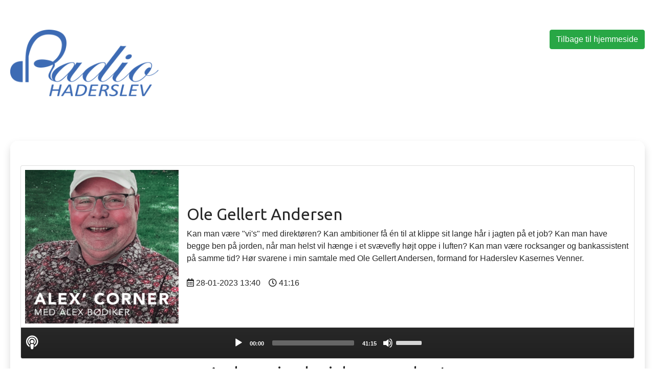

--- FILE ---
content_type: text/html; charset=UTF-8
request_url: https://podcast.radiohaderslev.dk/21/1593
body_size: 11642
content:
<!DOCTYPE HTML>
<html>
<head>
<title>Genlyt udsendelser - Radio Haderslev</title>
<link rel="stylesheet" href="https://use.fontawesome.com/releases/v5.0.10/css/all.css" integrity="sha384-+d0P83n9kaQMCwj8F4RJB66tzIwOKmrdb46+porD/OvrJ+37WqIM7UoBtwHO6Nlg" crossorigin="anonymous">
<link rel="stylesheet" href="https://stackpath.bootstrapcdn.com/bootstrap/4.1.0/css/bootstrap.min.css" integrity="sha384-9gVQ4dYFwwWSjIDZnLEWnxCjeSWFphJiwGPXr1jddIhOegiu1FwO5qRGvFXOdJZ4" crossorigin="anonymous">
<link rel="stylesheet" href="https://radiovictoria.dk/wp-content/themes/radiovictoria_dk/style.css"/>
<link rel="stylesheet" href="https://cdnjs.cloudflare.com/ajax/libs/mediaelement/4.2.16/mediaelementplayer.min.css" integrity="sha512-RZKnkU75qu9jzuyC+OJGffPEsJKQa7oNARCA6/8hYsHk2sd7Sj89tUCWZ+mV4uAaUbuzay7xFZhq7RkKFtP4Dw==" crossorigin="anonymous" />
<script src="https://ajax.googleapis.com/ajax/libs/jquery/3.5.1/jquery.min.js"></script>
<script src="https://cdnjs.cloudflare.com/ajax/libs/mediaelement/4.2.16/mediaelement-and-player.min.js" integrity="sha512-MgxzaA7Bkq7g2ND/4XYgoxUbehuHr3Q/bTuGn4lJkCxfxHEkXzR1Bl0vyCoHhKlMlE2ZaFymsJrRFLiAxQOpPg==" crossorigin="anonymous"></script>
<meta name="viewport" content="width=device-width, initial-scale=1.0">
<meta charset="UTF-8">
<meta property="og:title" content="Alex' Corner: Ole Gellert Andersen" /><meta property="og:description" content="Kan man være "vi's" med direktøren? Kan ambitioner få én til at klippe sit lange hår i jagten på et job? Kan man have begge ben på jorden, når man helst vil hænge i et svævefly højt oppe i luften? Kan man være rocksanger og bankassistent på samme tid? Hør svarene i min samtale med Ole Gellert Andersen, formand for Haderslev Kasernes Venner." /><meta property="og:url" content="https://podcast.radiohaderslev.dk/21/1593" /><meta property="og:image" content="https://vault.podkaster.dk/covers/21_fb.jpg" /></head>
<body class="page-template-default">
<div class="navigation">
	<div class="center row">
		<div class="col-lg-6">
			<a href="/" class="logo">
				<img src="https://radiohaderslev.dk/wp-content/uploads/2018/12/RadioHaderslev_PNG.png" height="130"/>
			</a>
		</div>
		<div class="col-lg-6 text-right">
			<a class="btn btn-success" href="https://radiohaderslev.dk">Tilbage til hjemmeside</a>
		</div>
	</div>
</div>
<div class="center">
	<div class="row">
		<div class="col-lg-12">
			<div class="content pt-5 whitebox shadow contentText">
				<meta property="og:title" content="Ole Gellert Andersen" />

<div class="card" style="overflow:hidden;">
	<div class="card-block">
		<div class="d-flex flex-row align-items-center">
			<div class="p-2 hideOnSmall">
				<img src="https://vault.podkaster.dk/covers/21.jpg" style="height:300px;" />
			</div>
			<div class="p-2">
				<h2>Ole Gellert Andersen</h2>
				Kan man være "vi's" med direktøren? Kan ambitioner få én til at klippe sit lange hår i jagten på et job? Kan man have begge ben på jorden, når man helst vil hænge i et svævefly højt oppe i luften? Kan man være rocksanger og bankassistent på samme tid? Hør svarene i min samtale med Ole Gellert Andersen, formand for Haderslev Kasernes Venner.<br /><br />
								<i class="far fa-calendar-alt"></i> 28-01-2023 13:40 &nbsp;&nbsp; <i class="far fa-clock"></i> 41:16			</div>
		</div>
		<div class="theAudio">
			<div class="audioGradient">
				<div class="audioBg hideOnSmall">
					<i class="fas fa-podcast"></i>
				</div>
				<audio controls preload="metadata" style="margin:0px auto;">
					<source src="https://vault.podkaster.dk/episode/1593.mp3" type="audio/mpeg">
				</audio>
			</div>
		</div>
	</div>
</div>
	<h2 class="text-center p-2">Andre episoder i denne podcast</h2>
	<div class="row">
										<div class="col-lg-6 mb-3">
				<div class="card">
					<div class="card-block">
						<div class="d-flex flex-row align-items-center">
							<div class="p-2 hideOnSmall">
								<img src="https://vault.podkaster.dk/covers/21.jpg" style="height:100px;" />
							</div>
							<div class="p-2">
								<b>Leif Christensen</b><br />
								<div class="description">Kan man kombinere to så forskellige sportsgrene som dans og fodbold? Leif Christensen har kunnet. Og været god til begge dele. Derudover har musik har altid betydet meget for ham. Han har derfor allerede besluttet, hvad der skal spilles i kirken på hans sidste rejse. Hvis du vil vide, hvad det er, så klik på podcasten</div>
								
							</div>
						</div>
						<div class="p-2">
							<div class="float-right playButton"><a class="btn btn-success btn-small text-white" href="/21/3159"><i class="fas fa-podcast"></i> Lyt</a></div>
							<i class="far fa-calendar-alt"></i> 04-03-2024 08:52 &nbsp;&nbsp; <i class="far fa-clock"></i> 45:19						</div>
					</div>
				</div>
				
			</div>
								<div class="col-lg-6 mb-3">
				<div class="card">
					<div class="card-block">
						<div class="d-flex flex-row align-items-center">
							<div class="p-2 hideOnSmall">
								<img src="https://vault.podkaster.dk/covers/21.jpg" style="height:100px;" />
							</div>
							<div class="p-2">
								<b>Lotte Meienburg</b><br />
								<div class="description">I 1982 kunne Lotte Meienburg pludselig ikke løfte armene over skulderhøjde. Det gik over. Det samme gjorde nogle år senere problemer med et knæ, der føltes som gelé. Men i 1989 fik hun konstateret en uhelbredelig sygdom.
Hør i min samtale med Lotte, hvordan hun lever det gode liv, selvom hun har en sygdom, der ikke kan kureres.
- Jeg er hårdt ramt i benene, men ikke i armene eller i hovedet</div>
								
							</div>
						</div>
						<div class="p-2">
							<div class="float-right playButton"><a class="btn btn-success btn-small text-white" href="/21/2812"><i class="fas fa-podcast"></i> Lyt</a></div>
							<i class="far fa-calendar-alt"></i> 27-11-2023 11:29 &nbsp;&nbsp; <i class="far fa-clock"></i> 48:25						</div>
					</div>
				</div>
				
			</div>
								<div class="col-lg-6 mb-3">
				<div class="card">
					<div class="card-block">
						<div class="d-flex flex-row align-items-center">
							<div class="p-2 hideOnSmall">
								<img src="https://vault.podkaster.dk/covers/21.jpg" style="height:100px;" />
							</div>
							<div class="p-2">
								<b>Leif Erbs Rasmussens</b><br />
								<div class="description">Efter en spreder kommer en samler. Hvis det er rigtigt, har der helt sikkert tidligere boet en spreder i Leif Erbs Rasmussens hus. Han har en autografsamling, som nok ikke findes magen til i Danmark. Og så har han mere end 6.000 CD'er og et utal af LP-plader. Mød et dedikeret menneske, der nu også er i bestyrelsen for Hospice Sønderjylland og formand for Støtteforeningen samme sted.</div>
								
							</div>
						</div>
						<div class="p-2">
							<div class="float-right playButton"><a class="btn btn-success btn-small text-white" href="/21/2612"><i class="fas fa-podcast"></i> Lyt</a></div>
							<i class="far fa-calendar-alt"></i> 14-10-2023 13:09 &nbsp;&nbsp; <i class="far fa-clock"></i> 45:50						</div>
					</div>
				</div>
				
			</div>
								<div class="col-lg-6 mb-3">
				<div class="card">
					<div class="card-block">
						<div class="d-flex flex-row align-items-center">
							<div class="p-2 hideOnSmall">
								<img src="https://vault.podkaster.dk/covers/21.jpg" style="height:100px;" />
							</div>
							<div class="p-2">
								<b>Niller Esbensen</b><br />
								<div class="description">Fodbold har hele livet været en central del af Nillers liv. Han skiftede en fast stilling i bankverdenen ud med en stilling som forretningsfører i HFK. I dag er han administrationschef i Sønderjyske Fodbold. Hør om hans spændende liv i fodbold.</div>
								
							</div>
						</div>
						<div class="p-2">
							<div class="float-right playButton"><a class="btn btn-success btn-small text-white" href="/21/2456"><i class="fas fa-podcast"></i> Lyt</a></div>
							<i class="far fa-calendar-alt"></i> 02-09-2023 12:45 &nbsp;&nbsp; <i class="far fa-clock"></i> 47:48						</div>
					</div>
				</div>
				
			</div>
								<div class="col-lg-6 mb-3">
				<div class="card">
					<div class="card-block">
						<div class="d-flex flex-row align-items-center">
							<div class="p-2 hideOnSmall">
								<img src="https://vault.podkaster.dk/covers/21.jpg" style="height:100px;" />
							</div>
							<div class="p-2">
								<b>Christian Juhler</b><br />
								<div class="description">Den yngste deltager i Alex's Corner nogensinde. En herlig, ambitiøs og meget musikalsk ung mand. Han er 16 år gammel og klar til at starte på gymnasiet på Performance Akademiet. Det betyder, at han skal bruge en stor del af tiden på musik. I sin tid startede han i drengekoret med klassisk musik, men med tiden er han blevet mere optaget af rytmisk musik. Han er inkarneret Beatles fan - på en skøn nørdet måde. Tror du, han giver prøver på sin musikalske kunnen?....lyt med på min samtale med ham.</div>
								
							</div>
						</div>
						<div class="p-2">
							<div class="float-right playButton"><a class="btn btn-success btn-small text-white" href="/21/2319"><i class="fas fa-podcast"></i> Lyt</a></div>
							<i class="far fa-calendar-alt"></i> 05-08-2023 12:15 &nbsp;&nbsp; <i class="far fa-clock"></i> 32:41						</div>
					</div>
				</div>
				
			</div>
								<div class="col-lg-6 mb-3">
				<div class="card">
					<div class="card-block">
						<div class="d-flex flex-row align-items-center">
							<div class="p-2 hideOnSmall">
								<img src="https://vault.podkaster.dk/covers/21.jpg" style="height:100px;" />
							</div>
							<div class="p-2">
								<b>Lisbeth B. Rasmussen</b><br />
								<div class="description">Hvad er det, der driver Lisbeth, når hun tager til USA inden gymnasiet og derefter igen til USA to år på college efter gymnasiet? Er det eventyrlyst eller bare almindelig udlængsel?
Hvorfor holder hun i den periode høns?
Hvad er ideen bag at forlade tryghed og familie i Danmark som 58-årig og tage arbejde på Mallorca i 4 måneder?
Er yoga for alle? Og hvad er opskriften på det gode liv?
Vi kommer langt omkring i vores samtale, som du kan høre her.</div>
								
							</div>
						</div>
						<div class="p-2">
							<div class="float-right playButton"><a class="btn btn-success btn-small text-white" href="/21/2318"><i class="fas fa-podcast"></i> Lyt</a></div>
							<i class="far fa-calendar-alt"></i> 19-07-2023 12:15 &nbsp;&nbsp; <i class="far fa-clock"></i> 38:33						</div>
					</div>
				</div>
				
			</div>
								<div class="col-lg-6 mb-3">
				<div class="card">
					<div class="card-block">
						<div class="d-flex flex-row align-items-center">
							<div class="p-2 hideOnSmall">
								<img src="https://vault.podkaster.dk/covers/21.jpg" style="height:100px;" />
							</div>
							<div class="p-2">
								<b>Bent og Idas Andersens liv</b><br />
								<div class="description">Musik er et nøgleord i Bent og Idas Andersens liv - og har altid været det. Bent er en fremragende guitarist, omend han aldrig har levet af musikken. 50 guitarer og alskens anlæg  rundt i huset (selv i hønsehuset) er det tydelige bevis på en dyb passion for musik.
De to har spillet hver for sig, sammen og sammen med diverse familiemedlemmer. De har begge altid haft en  kærlighed til og omsorg for børn, der har det svært i livet. Derfor har de påtaget sig det store ansvar det er at have plejebørn. Det - og meget mere - fortæller de om i vores samtale.
Hør også, hvorfor astma kan være lykken i ens liv.....</div>
								
							</div>
						</div>
						<div class="p-2">
							<div class="float-right playButton"><a class="btn btn-success btn-small text-white" href="/21/1918"><i class="fas fa-podcast"></i> Lyt</a></div>
							<i class="far fa-calendar-alt"></i> 15-04-2023 12:41 &nbsp;&nbsp; <i class="far fa-clock"></i> 56:36						</div>
					</div>
				</div>
				
			</div>
								<div class="col-lg-6 mb-3">
				<div class="card">
					<div class="card-block">
						<div class="d-flex flex-row align-items-center">
							<div class="p-2 hideOnSmall">
								<img src="https://vault.podkaster.dk/covers/21.jpg" style="height:100px;" />
							</div>
							<div class="p-2">
								<b>Kerstin Petersen</b><br />
								<div class="description">Hvordan kan en uskyldig telefonsamtale fra Vojens til Stockholm føre til, at en ung svensk pige slår sig ned i Danmark og ender med at blive leder af turistbureauet i Haderslev?
Efter mere end 50 år i Danmark melder spørgsmålet sig: Er du mest svensker eller mest dansker?
Hør svarene i denne samtale med Kerstin Petersen</div>
								
							</div>
						</div>
						<div class="p-2">
							<div class="float-right playButton"><a class="btn btn-success btn-small text-white" href="/21/1813"><i class="fas fa-podcast"></i> Lyt</a></div>
							<i class="far fa-calendar-alt"></i> 13-03-2023 14:40 &nbsp;&nbsp; <i class="far fa-clock"></i> 38:05						</div>
					</div>
				</div>
				
			</div>
								<div class="col-lg-6 mb-3">
				<div class="card">
					<div class="card-block">
						<div class="d-flex flex-row align-items-center">
							<div class="p-2 hideOnSmall">
								<img src="https://vault.podkaster.dk/covers/21.jpg" style="height:100px;" />
							</div>
							<div class="p-2">
								<b>Lone Skovfoged</b><br />
								<div class="description">Jeg har været på besøg hos en driftig kvinde med fart på. Hun er åben for forandringer og nye udfordringer. Det med at hvile på laurbærrene ligger hende fjernt. Hun har altid haft en fobi med vand og har derfor aldrig lært at svømme. Så blev hun tilbudt at stå på vandski under et ophold på den engelske sydkyst. Turde hun tage denne udfordring...?? Få svaret i denne podcast.</div>
								
							</div>
						</div>
						<div class="p-2">
							<div class="float-right playButton"><a class="btn btn-success btn-small text-white" href="/21/1731"><i class="fas fa-podcast"></i> Lyt</a></div>
							<i class="far fa-calendar-alt"></i> 25-02-2023 12:57 &nbsp;&nbsp; <i class="far fa-clock"></i> 40:54						</div>
					</div>
				</div>
				
			</div>
								<div class="col-lg-6 mb-3">
				<div class="card">
					<div class="card-block">
						<div class="d-flex flex-row align-items-center">
							<div class="p-2 hideOnSmall">
								<img src="https://vault.podkaster.dk/covers/21.jpg" style="height:100px;" />
							</div>
							<div class="p-2">
								<b>Ingolf Bak</b><br />
								<div class="description">Selv om man har studeret Samfundsfag på Ålborg Universitet, kan man som humanist godt ende som direktør i en hardcore teknisk verden. Selv om man er opdraget i et indremissionsk hjem i Himmerland, kan man godt revidere det moralske kompas. Hvad oplever man, når man som 17-årig kaster sig ud i sømandslivet fjernt fra danske kyster? Og er kvinderne i Manila noget særligt? Og hvad var der med de der projektører ophængt i store kraner på Haderslev Stadion til superligakampe?
Hør min samtale med Ingolf Bak.</div>
								
							</div>
						</div>
						<div class="p-2">
							<div class="float-right playButton"><a class="btn btn-success btn-small text-white" href="/21/1677"><i class="fas fa-podcast"></i> Lyt</a></div>
							<i class="far fa-calendar-alt"></i> 11-02-2023 12:15 &nbsp;&nbsp; <i class="far fa-clock"></i> 42:02						</div>
					</div>
				</div>
				
			</div>
								<div class="col-lg-6 mb-3">
				<div class="card">
					<div class="card-block">
						<div class="d-flex flex-row align-items-center">
							<div class="p-2 hideOnSmall">
								<img src="https://vault.podkaster.dk/covers/21.jpg" style="height:100px;" />
							</div>
							<div class="p-2">
								<b>Kurt Helgesen</b><br />
								<div class="description">Min gæst denne gang har haft en målsætning om at være pensionist i flere år end han har været aktiv sit job. Og det mål har han nået. Det hænger sammen med god fysisk form, et godt helbred...og en lav pensionsalder. Gæt et job.... Få svaret i min samtale med Kurt Helgesen. Han er københavneren, der taler københavnsk, men har fået et sønderjysk hjerte.</div>
								
							</div>
						</div>
						<div class="p-2">
							<div class="float-right playButton"><a class="btn btn-success btn-small text-white" href="/21/1592"><i class="fas fa-podcast"></i> Lyt</a></div>
							<i class="far fa-calendar-alt"></i> 23-01-2023 08:38 &nbsp;&nbsp; <i class="far fa-clock"></i> 48:42						</div>
					</div>
				</div>
				
			</div>
								<div class="col-lg-6 mb-3">
				<div class="card">
					<div class="card-block">
						<div class="d-flex flex-row align-items-center">
							<div class="p-2 hideOnSmall">
								<img src="https://vault.podkaster.dk/covers/21.jpg" style="height:100px;" />
							</div>
							<div class="p-2">
								<b>Flemming Just</b><br />
								<div class="description">Han er født og opvokset i den lille Århus-forstad Hinnerup. Som voksen gik det via journalisthøjskolen i Århus til Fredericia og senere Haderslev. Han markerede sig på JyskeVestkysten Haderslev som lokalredaktøren med den skarpe pen. Han turde blande sig og stille de udfordrende spørgsmål. Ved siden af journalistgerningen er det blevet til diverse publikationer og flere bøger. Især hans og Poul Erik Thomsens bog om Damkatastrofen i 1959 er en vigtig dokumentation. Måske er der flere bøger på vej? Det får du svar på ved at lytte med på min samtale med Flemming Just.</div>
								
							</div>
						</div>
						<div class="p-2">
							<div class="float-right playButton"><a class="btn btn-success btn-small text-white" href="/21/1524"><i class="fas fa-podcast"></i> Lyt</a></div>
							<i class="far fa-calendar-alt"></i> 04-01-2023 08:53 &nbsp;&nbsp; <i class="far fa-clock"></i> 46:58						</div>
					</div>
				</div>
				
			</div>
								<div class="col-lg-6 mb-3">
				<div class="card">
					<div class="card-block">
						<div class="d-flex flex-row align-items-center">
							<div class="p-2 hideOnSmall">
								<img src="https://vault.podkaster.dk/covers/21.jpg" style="height:100px;" />
							</div>
							<div class="p-2">
								<b>H.P. Geil</b><br />
								<div class="description">Han var den yngste borgmester, da han blev valgt.
Han er den borgmester, der har siddet længst i borgmesterstolen.
Han startede som sparekasseassistent. Du har sikkert gættet, der er tale om tidligere borgmester i Gram og Haderslev kommuner: H.P. Geil
Hør sjove historier og anekdoter fra hans liv, som har været meget spændende. Hør også gode visdomsord fra en mand med stor livserfaring</div>
								
							</div>
						</div>
						<div class="p-2">
							<div class="float-right playButton"><a class="btn btn-success btn-small text-white" href="/21/1460"><i class="fas fa-podcast"></i> Lyt</a></div>
							<i class="far fa-calendar-alt"></i> 03-12-2022 13:13 &nbsp;&nbsp; <i class="far fa-clock"></i> 39:51						</div>
					</div>
				</div>
				
			</div>
								<div class="col-lg-6 mb-3">
				<div class="card">
					<div class="card-block">
						<div class="d-flex flex-row align-items-center">
							<div class="p-2 hideOnSmall">
								<img src="https://vault.podkaster.dk/covers/21.jpg" style="height:100px;" />
							</div>
							<div class="p-2">
								<b>Lotte Leth-Sørensen</b><br />
								<div class="description">Efter gymnasiet i Kolding rejste Lotte Leth-Sørensen til Los Angeles for at gå på college. Hun blev i "Sunny California" i tre år, inden hun vendte tilbage til fædrelandet. Pigen fra Vamdrup bosatte sig i København og startede uddannelse inden for marketing. Hun gjorde det godt og var i gang med en fin karriere, da kærligheden fik hende tilbage til Sønderjylland. Hendes mand blev rektor på STUK i Toftlund, og Lotte fulgte med tilbage til den landsdel, hun kom fra. Efter kommunikationsjobs, bl.a. i Tønder Kommune, blev hun i januar 2019 leder af Kulturhus Bispen. Ifølge hende selv er det "det bedste job nogensinde. Hun er blevet så glad for Haderslev, at hun nu har bosat sig i byen. Hør hendes spændende historie</div>
								
							</div>
						</div>
						<div class="p-2">
							<div class="float-right playButton"><a class="btn btn-success btn-small text-white" href="/21/1429"><i class="fas fa-podcast"></i> Lyt</a></div>
							<i class="far fa-calendar-alt"></i> 12-11-2022 13:06 &nbsp;&nbsp; <i class="far fa-clock"></i> 39:12						</div>
					</div>
				</div>
				
			</div>
								<div class="col-lg-6 mb-3">
				<div class="card">
					<div class="card-block">
						<div class="d-flex flex-row align-items-center">
							<div class="p-2 hideOnSmall">
								<img src="https://vault.podkaster.dk/covers/21.jpg" style="height:100px;" />
							</div>
							<div class="p-2">
								<b>Jesper Heinz</b><br />
								<div class="description">Hvad er han egentlig den gode Jesper - musiker (guitarist) eller pædagog? Det giver han et glimrende svar på i denne samtale. Jesper fortæller sin spændende historie om sin opvækst i Haderslev i 80'erne, hvor han ind imellem fik et prædikat som "utilpasset". I dag bor han i Vejle med kone og tre børn og har et arbejde, han elsker, hvor han bruger musikken som et pædagogisk middel til at nå børnene, især i de små klasser. Han får heldigvis tid til også at være udøvende musiker.</div>
								
							</div>
						</div>
						<div class="p-2">
							<div class="float-right playButton"><a class="btn btn-success btn-small text-white" href="/21/1337"><i class="fas fa-podcast"></i> Lyt</a></div>
							<i class="far fa-calendar-alt"></i> 30-09-2022 08:46 &nbsp;&nbsp; <i class="far fa-clock"></i> 45:02						</div>
					</div>
				</div>
				
			</div>
								<div class="col-lg-6 mb-3">
				<div class="card">
					<div class="card-block">
						<div class="d-flex flex-row align-items-center">
							<div class="p-2 hideOnSmall">
								<img src="https://vault.podkaster.dk/covers/21.jpg" style="height:100px;" />
							</div>
							<div class="p-2">
								<b>Ulla Bergholdt</b><br />
								<div class="description">Fra Over-Jerstal til Livø. Hvad førte Ulla til Livø efter stop i bl. a. Haderslev, Odense og Hajstrup og flere steder i Nordjylland? Uddannet folkeskolelærer med et stort talent for madlavning. Hør hvordan hun blev TV-star i Masterchef og dokumentar fra Livø. Sygdom og modgang har ikke kunnet stoppe hende. Hun shiner som aldrig før. Mød Ulla Bergholdt.</div>
								
							</div>
						</div>
						<div class="p-2">
							<div class="float-right playButton"><a class="btn btn-success btn-small text-white" href="/21/1263"><i class="fas fa-podcast"></i> Lyt</a></div>
							<i class="far fa-calendar-alt"></i> 09-08-2022 17:00 &nbsp;&nbsp; <i class="far fa-clock"></i> 49:40						</div>
					</div>
				</div>
				
			</div>
								<div class="col-lg-6 mb-3">
				<div class="card">
					<div class="card-block">
						<div class="d-flex flex-row align-items-center">
							<div class="p-2 hideOnSmall">
								<img src="https://vault.podkaster.dk/covers/21.jpg" style="height:100px;" />
							</div>
							<div class="p-2">
								<b>Johnny Thomhav</b><br />
								<div class="description">Johnny Thomhav bor i Øsby, men kom som ung knægt til Sønderjylland fra det københavnske. Det høres tydeligt på hans sprog. Johnny var allerede som dreng optaget af musik og tog musik som linjefag på Seminariet. Ved siden af sit virke som skolelærer og senere inspektør i Folkeskolen har han dyrket - og dyrker stadig - den rytmiske musik. Han spiller i flere bands. Johnny er hele tiden i overhalingsbanen, selvom han er pensioneret fra inspektørjobbet. Man kunne kalde ham Flyvende Bedstefar.</div>
								
							</div>
						</div>
						<div class="p-2">
							<div class="float-right playButton"><a class="btn btn-success btn-small text-white" href="/21/1255"><i class="fas fa-podcast"></i> Lyt</a></div>
							<i class="far fa-calendar-alt"></i> 17-07-2022 09:55 &nbsp;&nbsp; <i class="far fa-clock"></i> 53:01						</div>
					</div>
				</div>
				
			</div>
								<div class="col-lg-6 mb-3">
				<div class="card">
					<div class="card-block">
						<div class="d-flex flex-row align-items-center">
							<div class="p-2 hideOnSmall">
								<img src="https://vault.podkaster.dk/covers/21.jpg" style="height:100px;" />
							</div>
							<div class="p-2">
								<b>Anette Riis Svendsen</b><br />
								<div class="description">Anette Riis Svendsen er måske bedst kendt for sit virke som formand i Røde Kors Haderslev, hvor hun nu koncentrerer sig om besøgstjenesten og fællessang-arrangementerne. 
Hun er oprindelig Falstring, men kom til Jylland, hvor hun blev lærer på Kolding Seminarium.
Hun og hendes mand har - efter deres tre sønners farvel til barndomshjemmet - fået opgaven at give to tvillingepiger et trygt hjem. Ved siden af alt det starter Anette et studium på Århus Universitet til september. Om der er knald på.....hør selv min samtale med hende.</div>
								
							</div>
						</div>
						<div class="p-2">
							<div class="float-right playButton"><a class="btn btn-success btn-small text-white" href="/21/1220"><i class="fas fa-podcast"></i> Lyt</a></div>
							<i class="far fa-calendar-alt"></i> 21-06-2022 15:04 &nbsp;&nbsp; <i class="far fa-clock"></i> 48:51						</div>
					</div>
				</div>
				
			</div>
								<div class="col-lg-6 mb-3">
				<div class="card">
					<div class="card-block">
						<div class="d-flex flex-row align-items-center">
							<div class="p-2 hideOnSmall">
								<img src="https://vault.podkaster.dk/covers/21.jpg" style="height:100px;" />
							</div>
							<div class="p-2">
								<b>Johanna Løhde</b><br />
								<div class="description">Hun er uddannet fra Musikkonservatoriet med hovedfag i rytmisk korledelse og sangskrivning. Ud over at undervise har hun sin egen solokarriere. Hun er en meget efterspurgt backingsanger, bl. a. for Alphabeat, Stine Bramsen, X-Factor sæson 2016 og 2017, Jesper Lundgaards juleshow 2015, 2017 og 2018. Korleder for Sønderborg Gospel Choir og Joyful Voices i Århus. Hun danner sammen med husbond Rasmus jazzduoen Løhde Nielsens Duo. Mine damer og herrer: Nyd en lille time i selskab med Johanna Løhde.</div>
								
							</div>
						</div>
						<div class="p-2">
							<div class="float-right playButton"><a class="btn btn-success btn-small text-white" href="/21/1184"><i class="fas fa-podcast"></i> Lyt</a></div>
							<i class="far fa-calendar-alt"></i> 02-06-2022 10:16 &nbsp;&nbsp; <i class="far fa-clock"></i> 48:29						</div>
					</div>
				</div>
				
			</div>
								<div class="col-lg-6 mb-3">
				<div class="card">
					<div class="card-block">
						<div class="d-flex flex-row align-items-center">
							<div class="p-2 hideOnSmall">
								<img src="https://vault.podkaster.dk/covers/21.jpg" style="height:100px;" />
							</div>
							<div class="p-2">
								<b>Ursula Müller</b><br />
								<div class="description">Ursula Müller har været utrolig aktiv i hele sit 76-årige liv. Hun er en rigtig "flyvende farmor". Som ganske ung overtog hun Årøsund Færgegård (nu Badehotel) sammen med sin mand Bubi Müller. Året efter kom oliekrisen, så der var masser af modvind, men de klarede skærene i mange år. Ursula har stadig fart i sokkerne og mange interesser: jazzmusik, bestyrer af Blå Kors butik, dans, barnebarn og meget mere. Hør hende fortælle om sit spændende liv fra gymnasiepige via Pigegarden og restauratør til butiksbestyrer i forskellige butikker og meget mere.</div>
								
							</div>
						</div>
						<div class="p-2">
							<div class="float-right playButton"><a class="btn btn-success btn-small text-white" href="/21/1142"><i class="fas fa-podcast"></i> Lyt</a></div>
							<i class="far fa-calendar-alt"></i> 07-05-2022 12:49 &nbsp;&nbsp; <i class="far fa-clock"></i> 39:14						</div>
					</div>
				</div>
				
			</div>
								<div class="col-lg-6 mb-3">
				<div class="card">
					<div class="card-block">
						<div class="d-flex flex-row align-items-center">
							<div class="p-2 hideOnSmall">
								<img src="https://vault.podkaster.dk/covers/21.jpg" style="height:100px;" />
							</div>
							<div class="p-2">
								<b>Vibeke Helsinghoff</b><br />
								<div class="description">Jeg har besøgt Vibeke Helsinghoff i Christiansfeld.
Tror du, hun har været danmarksmester i noget? Tror du, hendes hus har vundet præmier? Tror du, hun har været tambourmajor? Hør svaret i vores samtale. Hør om hendes varierede liv. Vibeke er godt nok gået på pension, men ligger så sandelig ikke på den lade side.</div>
								
							</div>
						</div>
						<div class="p-2">
							<div class="float-right playButton"><a class="btn btn-success btn-small text-white" href="/21/1118"><i class="fas fa-podcast"></i> Lyt</a></div>
							<i class="far fa-calendar-alt"></i> 20-04-2022 09:35 &nbsp;&nbsp; <i class="far fa-clock"></i> 51:07						</div>
					</div>
				</div>
				
			</div>
								<div class="col-lg-6 mb-3">
				<div class="card">
					<div class="card-block">
						<div class="d-flex flex-row align-items-center">
							<div class="p-2 hideOnSmall">
								<img src="https://vault.podkaster.dk/covers/21.jpg" style="height:100px;" />
							</div>
							<div class="p-2">
								<b>Johnny Jacobsen</b><br />
								<div class="description">Johnny er født og opvokset i Haderslev. Han har det med at stikke snuden frem og dermed blive involveret. Selvom han har passeret 70 år, er han aktiv i 6 bestyrelser. Han var gennem en menneskealder kørelærer, mest i militæret, men også privat. Han var som 16-årig i lære i to år inden for en meget feminin branche.....den blev også for feminin for ham. Hør i udsendelsen om, hvilken branche der er tale om.</div>
								
							</div>
						</div>
						<div class="p-2">
							<div class="float-right playButton"><a class="btn btn-success btn-small text-white" href="/21/1090"><i class="fas fa-podcast"></i> Lyt</a></div>
							<i class="far fa-calendar-alt"></i> 26-03-2022 13:46 &nbsp;&nbsp; <i class="far fa-clock"></i> 40:23						</div>
					</div>
				</div>
				
			</div>
								<div class="col-lg-6 mb-3">
				<div class="card">
					<div class="card-block">
						<div class="d-flex flex-row align-items-center">
							<div class="p-2 hideOnSmall">
								<img src="https://vault.podkaster.dk/covers/21.jpg" style="height:100px;" />
							</div>
							<div class="p-2">
								<b>Lennart Madsen</b><br />
								<div class="description">Museumsinspektør på Museum Sønderjylland, Arkæologi.
Alle kender Lennart - men gør de nu også det? I denne Podcast fortæller Lennart om sine fritidsinteresser og sin baggrund og rødder. Han afslører, hvorfor han blev klassisk student dengang på Haderslev Katedralskole. Det er ikke, som du tror! Har Lennart mere eller mindre end 2.000 rockplader og CD'er? Gæt og lyt så til vores samtale.</div>
								
							</div>
						</div>
						<div class="p-2">
							<div class="float-right playButton"><a class="btn btn-success btn-small text-white" href="/21/1070"><i class="fas fa-podcast"></i> Lyt</a></div>
							<i class="far fa-calendar-alt"></i> 11-03-2022 15:48 &nbsp;&nbsp; <i class="far fa-clock"></i> 48:51						</div>
					</div>
				</div>
				
			</div>
								<div class="col-lg-6 mb-3">
				<div class="card">
					<div class="card-block">
						<div class="d-flex flex-row align-items-center">
							<div class="p-2 hideOnSmall">
								<img src="https://vault.podkaster.dk/covers/21.jpg" style="height:100px;" />
							</div>
							<div class="p-2">
								<b>Alex bag tribunen</b><br />
								<div class="description"></div>
								
							</div>
						</div>
						<div class="p-2">
							<div class="float-right playButton"><a class="btn btn-success btn-small text-white" href="/21/1035"><i class="fas fa-podcast"></i> Lyt</a></div>
							<i class="far fa-calendar-alt"></i> 19-02-2022 13:03 &nbsp;&nbsp; <i class="far fa-clock"></i> 30:02						</div>
					</div>
				</div>
				
			</div>
								<div class="col-lg-6 mb-3">
				<div class="card">
					<div class="card-block">
						<div class="d-flex flex-row align-items-center">
							<div class="p-2 hideOnSmall">
								<img src="https://vault.podkaster.dk/covers/21.jpg" style="height:100px;" />
							</div>
							<div class="p-2">
								<b>Bent Clausen</b><br />
								<div class="description">De fleste kender Bent Clausen  som en stor personlighed i dansk fodbold. Han sidder i DBU's bestyrelse og arbejder meget med landsholdet og landsholdets udvikling og image. Men tag ikke fejl: Breddeidrætten har en kæmpe plads i Bents hjerte og har altid haft det. "Der skal være plads til dem, der sparker lidt skævt til bolden". Bent har ikke altid arbejdet fuldtids (godt og vel) for fodbold - tro det eller lad være. Hør mere om, hvad han ellers har lavet i sit liv.</div>
								
							</div>
						</div>
						<div class="p-2">
							<div class="float-right playButton"><a class="btn btn-success btn-small text-white" href="/21/1013"><i class="fas fa-podcast"></i> Lyt</a></div>
							<i class="far fa-calendar-alt"></i> 29-01-2022 13:03 &nbsp;&nbsp; <i class="far fa-clock"></i> 42:17						</div>
					</div>
				</div>
				
			</div>
								<div class="col-lg-6 mb-3">
				<div class="card">
					<div class="card-block">
						<div class="d-flex flex-row align-items-center">
							<div class="p-2 hideOnSmall">
								<img src="https://vault.podkaster.dk/covers/21.jpg" style="height:100px;" />
							</div>
							<div class="p-2">
								<b>Alex besøger Søren i Fole</b><br />
								<div class="description">Søren og Ole Klinkby startede som ganske unge knægte Radio Globus. Jeg har været på besøg i Fole hos Søren, som fortæller om den spæde start og generelt om sin karriere i mediebranchen. Søren er fyldt med gode ideer - en typisk iværksætter. Og så er han en god fortæller. Normalt er det ham. der har gæster i studiet. Nu får han lov at prøve at sidde i den varme stol</div>
								
							</div>
						</div>
						<div class="p-2">
							<div class="float-right playButton"><a class="btn btn-success btn-small text-white" href="/21/1002"><i class="fas fa-podcast"></i> Lyt</a></div>
							<i class="far fa-calendar-alt"></i> 15-01-2022 13:15 &nbsp;&nbsp; <i class="far fa-clock"></i> 45:13						</div>
					</div>
				</div>
				
			</div>
								<div class="col-lg-6 mb-3">
				<div class="card">
					<div class="card-block">
						<div class="d-flex flex-row align-items-center">
							<div class="p-2 hideOnSmall">
								<img src="https://vault.podkaster.dk/covers/21.jpg" style="height:100px;" />
							</div>
							<div class="p-2">
								<b>Christian Schultz</b><br />
								<div class="description">Christian Schultz er koordinator for Haderslev Butikker. Han er en ildsjæl, som konstant får nye ideer. Hvad mener du f. eks. om gule juletræer? Christian fortæller om julens aktiviteter i Haderslev by.</div>
								
							</div>
						</div>
						<div class="p-2">
							<div class="float-right playButton"><a class="btn btn-success btn-small text-white" href="/21/983"><i class="fas fa-podcast"></i> Lyt</a></div>
							<i class="far fa-calendar-alt"></i> 20-12-2021 11:10 &nbsp;&nbsp; <i class="far fa-clock"></i> 18:35						</div>
					</div>
				</div>
				
			</div>
								<div class="col-lg-6 mb-3">
				<div class="card">
					<div class="card-block">
						<div class="d-flex flex-row align-items-center">
							<div class="p-2 hideOnSmall">
								<img src="https://vault.podkaster.dk/covers/21.jpg" style="height:100px;" />
							</div>
							<div class="p-2">
								<b>Julemanden</b><br />
								<div class="description">Et af livets store spørgsmål er: Hvad laver julemanden, når han ikke er julemanden? Sover han virkelig hele tiden? Det er lykkedes mig at finde julemanden. Han fortæller om sit spændende arbejde og også om, hvad han ellers får tiden til at gå med. Det er ikke kedeligt. Bl.a. kan du høre om dengang, julemanden greb butikstyve i at stjæle spiritus for flere tusinde kroner.....</div>
								
							</div>
						</div>
						<div class="p-2">
							<div class="float-right playButton"><a class="btn btn-success btn-small text-white" href="/21/971"><i class="fas fa-podcast"></i> Lyt</a></div>
							<i class="far fa-calendar-alt"></i> 11-12-2021 13:38 &nbsp;&nbsp; <i class="far fa-clock"></i> 22:07						</div>
					</div>
				</div>
				
			</div>
								<div class="col-lg-6 mb-3">
				<div class="card">
					<div class="card-block">
						<div class="d-flex flex-row align-items-center">
							<div class="p-2 hideOnSmall">
								<img src="https://vault.podkaster.dk/covers/21.jpg" style="height:100px;" />
							</div>
							<div class="p-2">
								<b>Orla Mortensen</b><br />
								<div class="description">Orla Mortensen er ægte Haderslever - og er det med hud og hår. Han har været bankmand i hele sin aktive erhvervskarriere. Næsten alle i byen kender dog mest Orla for hans kæmpe engagement i lokale foreninger og organisationer, bl. a. sportschef i SønderjyskE. Han var med til at starte Idrætsakademiet og sad som bestyrelsesformand i 18 år. Hør om alt det andet fra Orlas CV og om , hvorfor han spadserer rundt på Møn helt alene i fire dage</div>
								
							</div>
						</div>
						<div class="p-2">
							<div class="float-right playButton"><a class="btn btn-success btn-small text-white" href="/21/961"><i class="fas fa-podcast"></i> Lyt</a></div>
							<i class="far fa-calendar-alt"></i> 04-12-2021 13:01 &nbsp;&nbsp; <i class="far fa-clock"></i> 45:50						</div>
					</div>
				</div>
				
			</div>
								<div class="col-lg-6 mb-3">
				<div class="card">
					<div class="card-block">
						<div class="d-flex flex-row align-items-center">
							<div class="p-2 hideOnSmall">
								<img src="https://vault.podkaster.dk/covers/21.jpg" style="height:100px;" />
							</div>
							<div class="p-2">
								<b>Lars Mouritsen</b><br />
								<div class="description">Lars Mouritsen er Ganisonskommandant på Haderslev Kaserne. Han er kasernens øverste chef. Det bliver man ikke uden en lang og meriterende baggrund i det danske forsvar. Hør Lars’ rejse fra en start i herreekvipering på Mors til en af de højeste poster i militæret.</div>
								
							</div>
						</div>
						<div class="p-2">
							<div class="float-right playButton"><a class="btn btn-success btn-small text-white" href="/21/947"><i class="fas fa-podcast"></i> Lyt</a></div>
							<i class="far fa-calendar-alt"></i> 26-11-2021 14:06 &nbsp;&nbsp; <i class="far fa-clock"></i> 40:31						</div>
					</div>
				</div>
				
			</div>
								<div class="col-lg-6 mb-3">
				<div class="card">
					<div class="card-block">
						<div class="d-flex flex-row align-items-center">
							<div class="p-2 hideOnSmall">
								<img src="https://vault.podkaster.dk/covers/21.jpg" style="height:100px;" />
							</div>
							<div class="p-2">
								<b>Merete Fredsted</b><br />
								<div class="description">Merete var et af dansk svømnings store talenter. Da hun gik på gymnasiet stoppede hun karrieren. Afsavnene var trods alt for store. Hun har taget flere uddannelser og haft forskelligartede jobs. Hun fik i 2000 diagnosen sclerose. I dag er hun afhængig af sin kørestol, hvilket imidlertid ikke forhindrer hende i at have et aktivt liv med masser af engagement, ikke mindst i arbejdet for og med handicappede. Hør hendes historie her.</div>
								
							</div>
						</div>
						<div class="p-2">
							<div class="float-right playButton"><a class="btn btn-success btn-small text-white" href="/21/841"><i class="fas fa-podcast"></i> Lyt</a></div>
							<i class="far fa-calendar-alt"></i> 19-10-2021 09:03 &nbsp;&nbsp; <i class="far fa-clock"></i> 31:35						</div>
					</div>
				</div>
				
			</div>
								<div class="col-lg-6 mb-3">
				<div class="card">
					<div class="card-block">
						<div class="d-flex flex-row align-items-center">
							<div class="p-2 hideOnSmall">
								<img src="https://vault.podkaster.dk/covers/21.jpg" style="height:100px;" />
							</div>
							<div class="p-2">
								<b>Nikolaj Mineka</b><br />
								<div class="description">Allerede som elev på teaterskolen i Århus havde Nikolaj en klar ambition om at blive teaterchef. Det lykkedes. Han har siden 2014 været teaterchef på Teatret Møllen i Haderslev. Hør om hans vej fra Roskilde til Haderslev via København og Århus. Nikolaj har interessante og lidt anderledes tilgange til ledelse på et teater, der er gået fra kollektiv ledelse til en decideret leder.</div>
								
							</div>
						</div>
						<div class="p-2">
							<div class="float-right playButton"><a class="btn btn-success btn-small text-white" href="/21/791"><i class="fas fa-podcast"></i> Lyt</a></div>
							<i class="far fa-calendar-alt"></i> 23-09-2021 11:39 &nbsp;&nbsp; <i class="far fa-clock"></i> 47:00						</div>
					</div>
				</div>
				
			</div>
								<div class="col-lg-6 mb-3">
				<div class="card">
					<div class="card-block">
						<div class="d-flex flex-row align-items-center">
							<div class="p-2 hideOnSmall">
								<img src="https://vault.podkaster.dk/covers/21.jpg" style="height:100px;" />
							</div>
							<div class="p-2">
								<b>Henrik Pors</b><br />
								<div class="description">Tre temaer har gennemsyret Henriks professionelle liv: Idræt, pædagogik og ledelse. Som 20 årig blev han Vojens Idrætsforenings yngste formand, samtidig med han studerede på Lærerseminariet i Haderslev. 

Efter forskellige lærerjobs på Fyn og Sjælland blev han leder på to private skoler, senest på Haderslev Realskole. Hør om dette og om hans forhold til sin familie.</div>
								
							</div>
						</div>
						<div class="p-2">
							<div class="float-right playButton"><a class="btn btn-success btn-small text-white" href="/21/790"><i class="fas fa-podcast"></i> Lyt</a></div>
							<i class="far fa-calendar-alt"></i> 23-09-2021 11:38 &nbsp;&nbsp; <i class="far fa-clock"></i> 45:22						</div>
					</div>
				</div>
				
			</div>
								<div class="col-lg-6 mb-3">
				<div class="card">
					<div class="card-block">
						<div class="d-flex flex-row align-items-center">
							<div class="p-2 hideOnSmall">
								<img src="https://vault.podkaster.dk/covers/21.jpg" style="height:100px;" />
							</div>
							<div class="p-2">
								<b>Teddy Pedersen</b><br />
								<div class="description">Midt-/vestjyden, der blev Æreshertug i Haderslev. De fleste kender Teddy som formand for HFK gennem 17 år. Men husker du også, at han var primus motor, da Landsstævnet blev afviklet for 26.000 deltagere i Haderslev? 
Teddy fortæller mange interessante detaljer fra sit liv, bl. a. om sin solotur til Australien et par år efter en alvorlig kræftsygdom. I den mere muntre ende af skalaen kan du høre om, hvorfor Teddys far troppede op på Grindsted Sygehus i smoking...og træsko</div>
								
							</div>
						</div>
						<div class="p-2">
							<div class="float-right playButton"><a class="btn btn-success btn-small text-white" href="/21/766"><i class="fas fa-podcast"></i> Lyt</a></div>
							<i class="far fa-calendar-alt"></i> 13-09-2021 12:04 &nbsp;&nbsp; <i class="far fa-clock"></i> 48:59						</div>
					</div>
				</div>
				
			</div>
								<div class="col-lg-6 mb-3">
				<div class="card">
					<div class="card-block">
						<div class="d-flex flex-row align-items-center">
							<div class="p-2 hideOnSmall">
								<img src="https://vault.podkaster.dk/covers/21.jpg" style="height:100px;" />
							</div>
							<div class="p-2">
								<b>Lars Mini Hansen</b><br />
								<div class="description">Ingen har glemt den lille store spiller i først HFK, senere SønderjyskE. Han er indbegrebet af en klubloyal spiller. Han er stadig en personlighed i klubben, både som veteranspiller, leder og træner. Lars er også et omsorgsfuldt familiemenneske med et stort hjerte. Han og fruen, Marianne, har som plejeforældre set det som en livsopgave at give to drenge på 7 og 4 et kærligt hjem med sunde værdier.</div>
								
							</div>
						</div>
						<div class="p-2">
							<div class="float-right playButton"><a class="btn btn-success btn-small text-white" href="/21/765"><i class="fas fa-podcast"></i> Lyt</a></div>
							<i class="far fa-calendar-alt"></i> 13-09-2021 12:03 &nbsp;&nbsp; <i class="far fa-clock"></i> 30:43						</div>
					</div>
				</div>
				
			</div>
								<div class="col-lg-6 mb-3">
				<div class="card">
					<div class="card-block">
						<div class="d-flex flex-row align-items-center">
							<div class="p-2 hideOnSmall">
								<img src="https://vault.podkaster.dk/covers/21.jpg" style="height:100px;" />
							</div>
							<div class="p-2">
								<b>Ole Sørensen</b><br />
								<div class="description">Ole har spillet teater helt fra sin tid i børnehaven (som i øvrigt var tysk). Han fortæller om sin karriere og sit liv, både som komiker og såkaldt seriøs skuespiller gennem 42 år på Teatret Møllen</div>
								
							</div>
						</div>
						<div class="p-2">
							<div class="float-right playButton"><a class="btn btn-success btn-small text-white" href="/21/737"><i class="fas fa-podcast"></i> Lyt</a></div>
							<i class="far fa-calendar-alt"></i> 02-09-2021 09:13 &nbsp;&nbsp; <i class="far fa-clock"></i> 41:02						</div>
					</div>
				</div>
				
			</div>
								<div class="col-lg-6 mb-3">
				<div class="card">
					<div class="card-block">
						<div class="d-flex flex-row align-items-center">
							<div class="p-2 hideOnSmall">
								<img src="https://vault.podkaster.dk/covers/21.jpg" style="height:100px;" />
							</div>
							<div class="p-2">
								<b>DANSKTOPFESTIVAL</b><br />
								<div class="description">Alex har være forbi Svendborgsund Dansktopfestival</div>
								
							</div>
						</div>
						<div class="p-2">
							<div class="float-right playButton"><a class="btn btn-success btn-small text-white" href="/21/719"><i class="fas fa-podcast"></i> Lyt</a></div>
							<i class="far fa-calendar-alt"></i> 26-08-2021 09:16 &nbsp;&nbsp; <i class="far fa-clock"></i> 14:24						</div>
					</div>
				</div>
				
			</div>
								<div class="col-lg-6 mb-3">
				<div class="card">
					<div class="card-block">
						<div class="d-flex flex-row align-items-center">
							<div class="p-2 hideOnSmall">
								<img src="https://vault.podkaster.dk/covers/21.jpg" style="height:100px;" />
							</div>
							<div class="p-2">
								<b>Christian Skovfoged</b><br />
								<div class="description">I denne udgave besøger jeg Christian Skovfoged. Først uddannet folkeskolelærer, derefter en lang karriere inden for politiet og nu administrerende direktør i HAB. Ja, karrierens vej har slået spændende sving for Christian Skovfoged. Han har sågar også oplevet - og overlevet - en shitstorm. (Og så er han en kompetent musiker)</div>
								
							</div>
						</div>
						<div class="p-2">
							<div class="float-right playButton"><a class="btn btn-success btn-small text-white" href="/21/701"><i class="fas fa-podcast"></i> Lyt</a></div>
							<i class="far fa-calendar-alt"></i> 16-08-2021 08:21 &nbsp;&nbsp; <i class="far fa-clock"></i> 41:23						</div>
					</div>
				</div>
				
			</div>
								<div class="col-lg-6 mb-3">
				<div class="card">
					<div class="card-block">
						<div class="d-flex flex-row align-items-center">
							<div class="p-2 hideOnSmall">
								<img src="https://vault.podkaster.dk/covers/21.jpg" style="height:100px;" />
							</div>
							<div class="p-2">
								<b>Besøg hos Jens Peter Platz</b><br />
								<div class="description">I denne udgave af Alex’ Corner gæster jeg JP. Platz.
Jens Peter Platz er 91 år og still going strong.
Han tager mig med gennem hans lange arbejdes live som har budt på mange forskellige ting – bland andet som Mercedes Benz forhandler i Haderslev. 
JP. Platz gik på pension som 70-årig for at dyrke sin store passion for veteran motorcykler, men ikke nok med det, så går han trods hans høje alder stadig til gymnastik – og det har han gjort i 57 år.</div>
								
							</div>
						</div>
						<div class="p-2">
							<div class="float-right playButton"><a class="btn btn-success btn-small text-white" href="/21/690"><i class="fas fa-podcast"></i> Lyt</a></div>
							<i class="far fa-calendar-alt"></i> 05-08-2021 14:09 &nbsp;&nbsp; <i class="far fa-clock"></i> 39:39						</div>
					</div>
				</div>
				
			</div>
								<div class="col-lg-6 mb-3">
				<div class="card">
					<div class="card-block">
						<div class="d-flex flex-row align-items-center">
							<div class="p-2 hideOnSmall">
								<img src="https://vault.podkaster.dk/covers/21.jpg" style="height:100px;" />
							</div>
							<div class="p-2">
								<b>På besøg hos Hanne Lene Haugaard</b><br />
								<div class="description">I denne episode kan du stifte bekendtskab med Hanne Lene der er ansat ved Haderslev Kommune som foreningskonsulent. Hun fortæller om arbejdet som konsulent og om rejsen fra Sønder Vidstrup til Norge, Skagen og videre til København for efterfølgende vende hjem igen.</div>
								
							</div>
						</div>
						<div class="p-2">
							<div class="float-right playButton"><a class="btn btn-success btn-small text-white" href="/21/689"><i class="fas fa-podcast"></i> Lyt</a></div>
							<i class="far fa-calendar-alt"></i> 05-08-2021 13:42 &nbsp;&nbsp; <i class="far fa-clock"></i> 38:45						</div>
					</div>
				</div>
				
			</div>
											<div class="col-lg-6 mb-3">
				<div class="card">
					<div class="card-block">
						<div class="d-flex flex-row align-items-center">
							<div class="p-2 hideOnSmall">
								<img src="https://vault.podkaster.dk/covers/21.jpg" style="height:100px;" />
							</div>
							<div class="p-2">
								<b>Alex besøger Mia Tjerrild Jacobsen</b><br />
								<div class="description">Alex besøger Mia Tjerrild Jacobsen</div>
								
							</div>
						</div>
						<div class="p-2">
							<div class="float-right playButton"><a class="btn btn-success btn-small text-white" href="/21/286"><i class="fas fa-podcast"></i> Lyt</a></div>
							<i class="far fa-calendar-alt"></i> 12-11-2020 14:32 &nbsp;&nbsp; <i class="far fa-clock"></i> 35:14						</div>
					</div>
				</div>
				
			</div>
								<div class="col-lg-6 mb-3">
				<div class="card">
					<div class="card-block">
						<div class="d-flex flex-row align-items-center">
							<div class="p-2 hideOnSmall">
								<img src="https://vault.podkaster.dk/covers/21.jpg" style="height:100px;" />
							</div>
							<div class="p-2">
								<b>På besøg hos Carsten Moos</b><br />
								<div class="description">I denne episode er Alex på besøg hos hos Carsten Moos</div>
								
							</div>
						</div>
						<div class="p-2">
							<div class="float-right playButton"><a class="btn btn-success btn-small text-white" href="/21/285"><i class="fas fa-podcast"></i> Lyt</a></div>
							<i class="far fa-calendar-alt"></i> 12-11-2020 14:31 &nbsp;&nbsp; <i class="far fa-clock"></i> 40:44						</div>
					</div>
				</div>
				
			</div>
								<div class="col-lg-6 mb-3">
				<div class="card">
					<div class="card-block">
						<div class="d-flex flex-row align-items-center">
							<div class="p-2 hideOnSmall">
								<img src="https://vault.podkaster.dk/covers/21.jpg" style="height:100px;" />
							</div>
							<div class="p-2">
								<b>På besøg hos Annette Kastbjerg</b><br />
								<div class="description">i denne udgave gæster Alex Annette Kastbjerg. lyt med og lad dig underholde</div>
								
							</div>
						</div>
						<div class="p-2">
							<div class="float-right playButton"><a class="btn btn-success btn-small text-white" href="/21/283"><i class="fas fa-podcast"></i> Lyt</a></div>
							<i class="far fa-calendar-alt"></i> 12-11-2020 14:30 &nbsp;&nbsp; <i class="far fa-clock"></i> 44:25						</div>
					</div>
				</div>
				
			</div>
								<div class="col-lg-6 mb-3">
				<div class="card">
					<div class="card-block">
						<div class="d-flex flex-row align-items-center">
							<div class="p-2 hideOnSmall">
								<img src="https://vault.podkaster.dk/covers/21.jpg" style="height:100px;" />
							</div>
							<div class="p-2">
								<b>På besøg hos Niels Ole Poulin</b><br />
								<div class="description">I denne udgave snakker Alex med Niels Ole Poulin</div>
								
							</div>
						</div>
						<div class="p-2">
							<div class="float-right playButton"><a class="btn btn-success btn-small text-white" href="/21/284"><i class="fas fa-podcast"></i> Lyt</a></div>
							<i class="far fa-calendar-alt"></i> 12-11-2020 14:30 &nbsp;&nbsp; <i class="far fa-clock"></i> 43:44						</div>
					</div>
				</div>
				
			</div>
								<div class="col-lg-6 mb-3">
				<div class="card">
					<div class="card-block">
						<div class="d-flex flex-row align-items-center">
							<div class="p-2 hideOnSmall">
								<img src="https://vault.podkaster.dk/covers/21.jpg" style="height:100px;" />
							</div>
							<div class="p-2">
								<b>På besøg hos Inga Lykke</b><br />
								<div class="description">På besøg hos Inga Lykke</div>
								
							</div>
						</div>
						<div class="p-2">
							<div class="float-right playButton"><a class="btn btn-success btn-small text-white" href="/21/282"><i class="fas fa-podcast"></i> Lyt</a></div>
							<i class="far fa-calendar-alt"></i> 12-11-2020 14:29 &nbsp;&nbsp; <i class="far fa-clock"></i> 40:55						</div>
					</div>
				</div>
				
			</div>
								<div class="col-lg-6 mb-3">
				<div class="card">
					<div class="card-block">
						<div class="d-flex flex-row align-items-center">
							<div class="p-2 hideOnSmall">
								<img src="https://vault.podkaster.dk/covers/21.jpg" style="height:100px;" />
							</div>
							<div class="p-2">
								<b>På besøg hos Kirsten Mørk</b><br />
								<div class="description">Velkomme til denne episode hvor Alex er på besøg hos Kirsten Mørk</div>
								
							</div>
						</div>
						<div class="p-2">
							<div class="float-right playButton"><a class="btn btn-success btn-small text-white" href="/21/281"><i class="fas fa-podcast"></i> Lyt</a></div>
							<i class="far fa-calendar-alt"></i> 12-11-2020 14:28 &nbsp;&nbsp; <i class="far fa-clock"></i> 46:48						</div>
					</div>
				</div>
				
			</div>
								<div class="col-lg-6 mb-3">
				<div class="card">
					<div class="card-block">
						<div class="d-flex flex-row align-items-center">
							<div class="p-2 hideOnSmall">
								<img src="https://vault.podkaster.dk/covers/21.jpg" style="height:100px;" />
							</div>
							<div class="p-2">
								<b>Jens Kaptain</b><br />
								<div class="description">i denne udgave gæster Alex Jens Kaptain</div>
								
							</div>
						</div>
						<div class="p-2">
							<div class="float-right playButton"><a class="btn btn-success btn-small text-white" href="/21/280"><i class="fas fa-podcast"></i> Lyt</a></div>
							<i class="far fa-calendar-alt"></i> 12-11-2020 14:27 &nbsp;&nbsp; <i class="far fa-clock"></i> 48:54						</div>
					</div>
				</div>
				
			</div>
								<div class="col-lg-6 mb-3">
				<div class="card">
					<div class="card-block">
						<div class="d-flex flex-row align-items-center">
							<div class="p-2 hideOnSmall">
								<img src="https://vault.podkaster.dk/covers/21.jpg" style="height:100px;" />
							</div>
							<div class="p-2">
								<b>Besøg hos Martin Knude</b><br />
								<div class="description">I denne episode Besøger Alex Martin Knude</div>
								
							</div>
						</div>
						<div class="p-2">
							<div class="float-right playButton"><a class="btn btn-success btn-small text-white" href="/21/279"><i class="fas fa-podcast"></i> Lyt</a></div>
							<i class="far fa-calendar-alt"></i> 12-11-2020 14:26 &nbsp;&nbsp; <i class="far fa-clock"></i> 38:47						</div>
					</div>
				</div>
				
			</div>
								<div class="col-lg-6 mb-3">
				<div class="card">
					<div class="card-block">
						<div class="d-flex flex-row align-items-center">
							<div class="p-2 hideOnSmall">
								<img src="https://vault.podkaster.dk/covers/21.jpg" style="height:100px;" />
							</div>
							<div class="p-2">
								<b>Besøg hos Thor Lange</b><br />
								<div class="description">Besøg hos Thor Lange</div>
								
							</div>
						</div>
						<div class="p-2">
							<div class="float-right playButton"><a class="btn btn-success btn-small text-white" href="/21/278"><i class="fas fa-podcast"></i> Lyt</a></div>
							<i class="far fa-calendar-alt"></i> 12-11-2020 14:25 &nbsp;&nbsp; <i class="far fa-clock"></i> 45:17						</div>
					</div>
				</div>
				
			</div>
								<div class="col-lg-6 mb-3">
				<div class="card">
					<div class="card-block">
						<div class="d-flex flex-row align-items-center">
							<div class="p-2 hideOnSmall">
								<img src="https://vault.podkaster.dk/covers/21.jpg" style="height:100px;" />
							</div>
							<div class="p-2">
								<b>Handymand Bent Hjuler</b><br />
								<div class="description">Bent Hjuler er en mand der har prøvet lidt af hvert og så er han en rigtig handymand.</div>
								
							</div>
						</div>
						<div class="p-2">
							<div class="float-right playButton"><a class="btn btn-success btn-small text-white" href="/21/277"><i class="fas fa-podcast"></i> Lyt</a></div>
							<i class="far fa-calendar-alt"></i> 12-11-2020 14:21 &nbsp;&nbsp; <i class="far fa-clock"></i> 47:16						</div>
					</div>
				</div>
				
			</div>
			</div>
<style>
	.description{
		overflow:hidden;
	}
	a:hover{
		text-decoration:none !important;
	}
	.playButton{
		position:relative;
		top:-10px;
	}
	.theAudio{
		background:#282828;
	}
	.audioGradient{
		padding:10px !important;
		background: -webkit-linear-gradient(transparent, rgba(0, 0, 0, .2));
		background:linear-gradient(transparent, rgba(0, 0, 0, .2));
	}
	.mejs__container {
        background:transparent;
        margin:0 auto;
        max-width:100%;
    }
    .mejs__controls{
	    background:none !important;
    }
	.audioBg{
		position:relative;
		float:left;
		color:white;
		font-size:20pt;
	}
</style>
<script type="text/javascript">

	var mediaElement = $('audio').mediaelementplayer({
		pluginPath: 'https://cdnjs.com/libraries/mediaelement/',
		shimScriptAccess: 'always',
		startVolume: 1,
		color: "green",
		success: function(media) {
			media.addEventListener('playing', function(){
				
				$.ajax({
					type: "POST",
					url: "https://podcast.radiohaderslev.dk/21/1593",
					data: {"play": true}
				});
				        
			}, true);
		}
	});
	
</script>			</div>
		</div>
	</div>
</div>
</body>
</html>